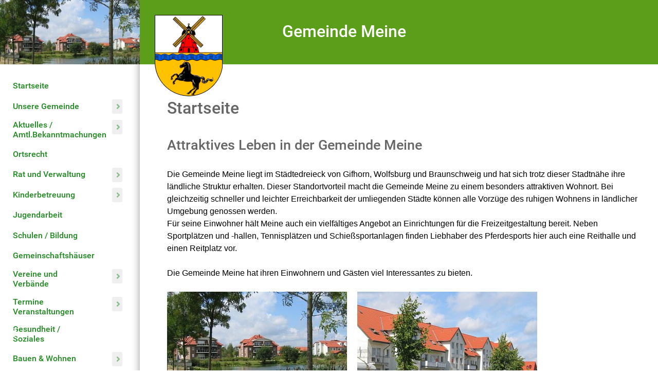

--- FILE ---
content_type: text/html; charset=utf-8
request_url: https://www.gemeinde-meine.de/index.php/unsere-gemeinde2/grusswort?view=article&id=1
body_size: 5503
content:
<!DOCTYPE html>
<html lang="de-DE" dir="ltr">
        <head>
    
            <meta name="viewport" content="width=device-width, initial-scale=1.0">
        <meta http-equiv="X-UA-Compatible" content="IE=edge" />
        

        
            
         <meta charset="utf-8">
	<meta name="generator" content="Joomla! - Open Source Content Management">
	<title>Startseite</title>
	<link href="/templates/g5_hydrogen/favicon.ico" rel="icon" type="image/vnd.microsoft.icon">

    <link href="/media/gantry5/engines/nucleus/css-compiled/nucleus.css" rel="stylesheet" />
	<link href="/templates/g5_hydrogen/custom/css-compiled/hydrogen_17.css" rel="stylesheet" />
	<link href="/media/gantry5/engines/nucleus/css-compiled/bootstrap5.css" rel="stylesheet" />
	<link href="/media/system/css/joomla-fontawesome.min.css" rel="stylesheet" />
	<link href="/media/gantry5/assets/css/font-awesome.min.css" rel="stylesheet" />
	<link href="/templates/g5_hydrogen/custom/css-compiled/hydrogen-joomla_17.css" rel="stylesheet" />
	<link href="/templates/g5_hydrogen/custom/css-compiled/custom_17.css" rel="stylesheet" />

    <script type="application/json" class="joomla-script-options new">{"accessibility-options":{"labels":{"menuTitle":"Bedienungshilfen","increaseText":"Schrift vergr\u00f6\u00dfern","decreaseText":"Schrift verkleinern","increaseTextSpacing":"Zeichenabstand erh\u00f6hen","decreaseTextSpacing":"Zeichenabstand verringern","invertColors":"Farben umkehren","grayHues":"Graue Farbt\u00f6ne","underlineLinks":"Links unterstreichen","bigCursor":"Gro\u00dfer Mauszeiger","readingGuide":"Zeilenlineal","textToSpeech":"Text vorlesen","speechToText":"Sprache zu Text","resetTitle":"Zur\u00fccksetzen","closeTitle":"Schlie\u00dfen"},"icon":{"position":{"left":{"size":"0","units":"px"}},"useEmojis":true},"hotkeys":{"enabled":true,"helpTitles":true},"textToSpeechLang":["de-DE"],"speechToTextLang":["de-DE"]}}</script>
	<script src="/media/system/js/core.min.js?37ffe4186289eba9c5df81bea44080aff77b9684"></script>
	<script src="/media/vendor/accessibility/js/accessibility.min.js?3.0.17" defer></script>
	<script type="module">window.addEventListener("load", function() {new Accessibility(Joomla.getOptions("accessibility-options") || {});});</script>

    
                
</head>

    <body class="gantry site com_content view-article no-layout no-task dir-ltr itemid-176 outline-17 g-offcanvas-left g-default g-style-preset3" id="g-offcanvas-sidemenu">
        
                    

        <div id="g-offcanvas"  data-g-offcanvas-swipe="1" data-g-offcanvas-css3="1">
                        <div class="g-grid">                        

        <div class="g-block size-100">
             <div id="mobile-menu-9361-particle" class="g-content g-particle">            <div id="g-mobilemenu-container" data-g-menu-breakpoint="48rem"></div>
            </div>
        </div>
            </div>
                    <div class="g-grid">                        

        <div id="g-vmenu" class="g-block size-100 vmenu">
             <div id="sidemenu-7418-particle" class="g-content g-particle">            <nav class="g-main-nav" role="navigation">
    <header class="g-sidemenu-header">
        <div class="wappen"></div>
    </header>
    <ul class="g-toplevel">
                                                                                
        <li class="g-menu-item g-menu-item-type-component g-menu-item-174 g-standard  ">
            <a class="g-menu-item-container" href="/index.php">
                                                                <span class="g-menu-item-content">
                                    <span class="g-menu-item-title">Startseite</span>
            
                    </span>
                                                </a>
                                </li>
    
                                                                    
        <li class="g-menu-item g-menu-item-type-component g-menu-item-175 g-parent active g-standard g-menu-item-link-parent ">
            <a class="g-menu-item-container" href="/index.php/unsere-gemeinde2">
                                                                <span class="g-menu-item-content">
                                    <span class="g-menu-item-title">Unsere Gemeinde</span>
            
                    </span>
                    <span class="g-menu-parent-indicator" data-g-menuparent=""></span>                            </a>
                                        <ul class="g-dropdown g-inactive g-fade">
            <li class="g-dropdown-column">
                        <div class="g-grid">
                        <div class="g-block size-100">
            <ul class="g-sublevel">
                <li class="g-level-1 g-go-back">
                    <a class="g-menu-item-container" href="#" data-g-menuparent=""><span>Back</span></a>
                </li>
                                                                                        
        <li class="g-menu-item g-menu-item-type-component g-menu-item-176 active  ">
            <a class="g-menu-item-container" href="/index.php/unsere-gemeinde2/grusswort">
                                                                <span class="g-menu-item-content">
                                    <span class="g-menu-item-title">Grusswort</span>
            
                    </span>
                                                </a>
                                </li>
    
                                                                    
        <li class="g-menu-item g-menu-item-type-component g-menu-item-177  ">
            <a class="g-menu-item-container" href="/index.php/unsere-gemeinde2/ortsteile-geschichte">
                                                                <span class="g-menu-item-content">
                                    <span class="g-menu-item-title">Ortsteile / Geschichte </span>
            
                    </span>
                                                </a>
                                </li>
    
                                                                    
        <li class="g-menu-item g-menu-item-type-component g-menu-item-178  ">
            <a class="g-menu-item-container" href="/index.php/unsere-gemeinde2/ortsplaene">
                                                                <span class="g-menu-item-content">
                                    <span class="g-menu-item-title">Ortspläne</span>
            
                    </span>
                                                </a>
                                </li>
    
    
            </ul>
        </div>
            </div>

            </li>
        </ul>
            </li>
    
                                                                    
        <li class="g-menu-item g-menu-item-type-component g-menu-item-179 g-parent g-standard g-menu-item-link-parent ">
            <a class="g-menu-item-container" href="/index.php/aktuelles-amtl-bekanntmachungen2">
                                                                <span class="g-menu-item-content">
                                    <span class="g-menu-item-title">Aktuelles / Amtl.Bekanntmachungen</span>
            
                    </span>
                    <span class="g-menu-parent-indicator" data-g-menuparent=""></span>                            </a>
                                        <ul class="g-dropdown g-inactive g-fade">
            <li class="g-dropdown-column">
                        <div class="g-grid">
                        <div class="g-block size-100">
            <ul class="g-sublevel">
                <li class="g-level-1 g-go-back">
                    <a class="g-menu-item-container" href="#" data-g-menuparent=""><span>Back</span></a>
                </li>
                                                                                        
        <li class="g-menu-item g-menu-item-type-component g-menu-item-300  ">
            <a class="g-menu-item-container" href="/index.php/aktuelles-amtl-bekanntmachungen2/oeffentliche-dokumente">
                                                                <span class="g-menu-item-content">
                                    <span class="g-menu-item-title">Öffentliche Dokumente</span>
            
                    </span>
                                                </a>
                                </li>
    
                                                                    
        <li class="g-menu-item g-menu-item-type-component g-menu-item-299  ">
            <a class="g-menu-item-container" href="/index.php/aktuelles-amtl-bekanntmachungen2/satzungen">
                                                                <span class="g-menu-item-content">
                                    <span class="g-menu-item-title">Satzungen</span>
            
                    </span>
                                                </a>
                                </li>
    
    
            </ul>
        </div>
            </div>

            </li>
        </ul>
            </li>
    
                                                                    
        <li class="g-menu-item g-menu-item-type-component g-menu-item-180 g-standard  ">
            <a class="g-menu-item-container" href="/index.php/ortsrecht2">
                                                                <span class="g-menu-item-content">
                                    <span class="g-menu-item-title">Ortsrecht</span>
            
                    </span>
                                                </a>
                                </li>
    
                                                                    
        <li class="g-menu-item g-menu-item-type-component g-menu-item-181 g-parent g-standard g-menu-item-link-parent ">
            <a class="g-menu-item-container" href="/index.php/rat-und-verwaltung">
                                                                <span class="g-menu-item-content">
                                    <span class="g-menu-item-title">Rat und Verwaltung</span>
            
                    </span>
                    <span class="g-menu-parent-indicator" data-g-menuparent=""></span>                            </a>
                                        <ul class="g-dropdown g-inactive g-fade">
            <li class="g-dropdown-column">
                        <div class="g-grid">
                        <div class="g-block size-100">
            <ul class="g-sublevel">
                <li class="g-level-1 g-go-back">
                    <a class="g-menu-item-container" href="#" data-g-menuparent=""><span>Back</span></a>
                </li>
                                                                                        
        <li class="g-menu-item g-menu-item-type-component g-menu-item-182  ">
            <a class="g-menu-item-container" href="/index.php/rat-und-verwaltung/gemeinderat-und-ausschuesse">
                                                                <span class="g-menu-item-content">
                                    <span class="g-menu-item-title">Gemeinderat und Ausschüsse</span>
            
                    </span>
                                                </a>
                                </li>
    
                                                                    
        <li class="g-menu-item g-menu-item-type-component g-menu-item-183  ">
            <a class="g-menu-item-container" href="/index.php/rat-und-verwaltung/termine-gemeinderat-und-ausschuesse">
                                                                <span class="g-menu-item-content">
                                    <span class="g-menu-item-title">Termine Gemeinderat und Ausschüsse</span>
            
                    </span>
                                                </a>
                                </li>
    
                                                                    
        <li class="g-menu-item g-menu-item-type-component g-menu-item-184  ">
            <a class="g-menu-item-container" href="/index.php/rat-und-verwaltung/fraktionen-und-gruppen">
                                                                <span class="g-menu-item-content">
                                    <span class="g-menu-item-title">Fraktionen und Gruppen</span>
            
                    </span>
                                                </a>
                                </li>
    
                                                                    
        <li class="g-menu-item g-menu-item-type-component g-menu-item-185  ">
            <a class="g-menu-item-container" href="/index.php/rat-und-verwaltung/die-buergermeisterin-informiert">
                                                                <span class="g-menu-item-content">
                                    <span class="g-menu-item-title">Die Bürgermeisterin informiert</span>
            
                    </span>
                                                </a>
                                </li>
    
                                                                    
        <li class="g-menu-item g-menu-item-type-component g-menu-item-186  ">
            <a class="g-menu-item-container" href="/index.php/rat-und-verwaltung/gemeindeamt-besucher-infos">
                                                                <span class="g-menu-item-content">
                                    <span class="g-menu-item-title">Gemeindeamt * Besucher-Infos</span>
            
                    </span>
                                                </a>
                                </li>
    
    
            </ul>
        </div>
            </div>

            </li>
        </ul>
            </li>
    
                                                                    
        <li class="g-menu-item g-menu-item-type-component g-menu-item-187 g-parent g-standard g-menu-item-link-parent ">
            <a class="g-menu-item-container" href="/index.php/kinderbetreuung">
                                                                <span class="g-menu-item-content">
                                    <span class="g-menu-item-title">Kinderbetreuung</span>
            
                    </span>
                    <span class="g-menu-parent-indicator" data-g-menuparent=""></span>                            </a>
                                        <ul class="g-dropdown g-inactive g-fade">
            <li class="g-dropdown-column">
                        <div class="g-grid">
                        <div class="g-block size-100">
            <ul class="g-sublevel">
                <li class="g-level-1 g-go-back">
                    <a class="g-menu-item-container" href="#" data-g-menuparent=""><span>Back</span></a>
                </li>
                                                                                        
        <li class="g-menu-item g-menu-item-type-component g-menu-item-188  ">
            <a class="g-menu-item-container" href="/index.php/kinderbetreuung/meine-altes-freibad">
                                                                <span class="g-menu-item-content">
                                    <span class="g-menu-item-title">Meine &quot;Altes Freibad&quot;</span>
            
                    </span>
                                                </a>
                                </li>
    
                                                                    
        <li class="g-menu-item g-menu-item-type-url g-menu-item-189  ">
            <a class="g-menu-item-container" href="https://www.kita-meine.de/" target="_blank">
                                                                <span class="g-menu-item-content">
                                    <span class="g-menu-item-title">Meine Zellberg</span>
            
                    </span>
                                                </a>
                                </li>
    
                                                                    
        <li class="g-menu-item g-menu-item-type-component g-menu-item-190  ">
            <a class="g-menu-item-container" href="/index.php/kinderbetreuung/kindergarten-abbesbuettel">
                                                                <span class="g-menu-item-content">
                                    <span class="g-menu-item-title">Kindergarten Abbesbüttel</span>
            
                    </span>
                                                </a>
                                </li>
    
                                                                    
        <li class="g-menu-item g-menu-item-type-component g-menu-item-191  ">
            <a class="g-menu-item-container" href="/index.php/kinderbetreuung/kindergarten-grassel">
                                                                <span class="g-menu-item-content">
                                    <span class="g-menu-item-title">Kindergarten Grassel</span>
            
                    </span>
                                                </a>
                                </li>
    
                                                                    
        <li class="g-menu-item g-menu-item-type-component g-menu-item-192  ">
            <a class="g-menu-item-container" href="/index.php/kinderbetreuung/kindergarten-wedesbuettel">
                                                                <span class="g-menu-item-content">
                                    <span class="g-menu-item-title">Kindergarten Wedesbüttel</span>
            
                    </span>
                                                </a>
                                </li>
    
                                                                    
        <li class="g-menu-item g-menu-item-type-component g-menu-item-193  ">
            <a class="g-menu-item-container" href="/index.php/kinderbetreuung/kindergarten-bechtsbuettel">
                                                                <span class="g-menu-item-content">
                                    <span class="g-menu-item-title">Kindergarten Bechtsbüttel </span>
            
                    </span>
                                                </a>
                                </li>
    
                                                                    
        <li class="g-menu-item g-menu-item-type-component g-menu-item-194  ">
            <a class="g-menu-item-container" href="/index.php/kinderbetreuung/kinderbetreuung-gemeinde">
                                                                <span class="g-menu-item-content">
                                    <span class="g-menu-item-title">Kinderbetreuung Gemeinde</span>
            
                    </span>
                                                </a>
                                </li>
    
    
            </ul>
        </div>
            </div>

            </li>
        </ul>
            </li>
    
                                                                    
        <li class="g-menu-item g-menu-item-type-component g-menu-item-197 g-standard  ">
            <a class="g-menu-item-container" href="/index.php/jugendarbeit">
                                                                <span class="g-menu-item-content">
                                    <span class="g-menu-item-title">Jugendarbeit</span>
            
                    </span>
                                                </a>
                                </li>
    
                                                                    
        <li class="g-menu-item g-menu-item-type-component g-menu-item-195 g-standard  ">
            <a class="g-menu-item-container" href="/index.php/schulen-bildung">
                                                                <span class="g-menu-item-content">
                                    <span class="g-menu-item-title">Schulen / Bildung</span>
            
                    </span>
                                                </a>
                                </li>
    
                                                                    
        <li class="g-menu-item g-menu-item-type-component g-menu-item-196 g-standard  ">
            <a class="g-menu-item-container" href="/index.php/gemeinschaftshaeuser">
                                                                <span class="g-menu-item-content">
                                    <span class="g-menu-item-title">Gemeinschaftshäuser</span>
            
                    </span>
                                                </a>
                                </li>
    
                                                                    
        <li class="g-menu-item g-menu-item-type-component g-menu-item-198 g-parent g-standard g-menu-item-link-parent ">
            <a class="g-menu-item-container" href="/index.php/vereine-und-verbaende">
                                                                <span class="g-menu-item-content">
                                    <span class="g-menu-item-title">Vereine und Verbände</span>
            
                    </span>
                    <span class="g-menu-parent-indicator" data-g-menuparent=""></span>                            </a>
                                        <ul class="g-dropdown g-inactive g-fade">
            <li class="g-dropdown-column">
                        <div class="g-grid">
                        <div class="g-block size-100">
            <ul class="g-sublevel">
                <li class="g-level-1 g-go-back">
                    <a class="g-menu-item-container" href="#" data-g-menuparent=""><span>Back</span></a>
                </li>
                                                                                        
        <li class="g-menu-item g-menu-item-type-component g-menu-item-199  ">
            <a class="g-menu-item-container" href="/index.php/vereine-und-verbaende/meine">
                                                                <span class="g-menu-item-content">
                                    <span class="g-menu-item-title">Meine</span>
            
                    </span>
                                                </a>
                                </li>
    
                                                                    
        <li class="g-menu-item g-menu-item-type-component g-menu-item-200  ">
            <a class="g-menu-item-container" href="/index.php/vereine-und-verbaende/abbesbuettel">
                                                                <span class="g-menu-item-content">
                                    <span class="g-menu-item-title">Abbesbüttel</span>
            
                    </span>
                                                </a>
                                </li>
    
                                                                    
        <li class="g-menu-item g-menu-item-type-component g-menu-item-201  ">
            <a class="g-menu-item-container" href="/index.php/vereine-und-verbaende/bechtsbuettel">
                                                                <span class="g-menu-item-content">
                                    <span class="g-menu-item-title">Bechtsbüttel</span>
            
                    </span>
                                                </a>
                                </li>
    
                                                                    
        <li class="g-menu-item g-menu-item-type-component g-menu-item-202  ">
            <a class="g-menu-item-container" href="/index.php/vereine-und-verbaende/grassel">
                                                                <span class="g-menu-item-content">
                                    <span class="g-menu-item-title">Grassel</span>
            
                    </span>
                                                </a>
                                </li>
    
                                                                    
        <li class="g-menu-item g-menu-item-type-component g-menu-item-203  ">
            <a class="g-menu-item-container" href="/index.php/vereine-und-verbaende/ohnhorst-gravenhorst">
                                                                <span class="g-menu-item-content">
                                    <span class="g-menu-item-title">Ohnhorst - Gravenhorst</span>
            
                    </span>
                                                </a>
                                </li>
    
                                                                    
        <li class="g-menu-item g-menu-item-type-component g-menu-item-204  ">
            <a class="g-menu-item-container" href="/index.php/vereine-und-verbaende/wedelheine-wedesbuettel">
                                                                <span class="g-menu-item-content">
                                    <span class="g-menu-item-title">Wedelheine - Wedesbüttel</span>
            
                    </span>
                                                </a>
                                </li>
    
    
            </ul>
        </div>
            </div>

            </li>
        </ul>
            </li>
    
                                                                    
        <li class="g-menu-item g-menu-item-type-component g-menu-item-205 g-parent g-standard g-menu-item-link-parent ">
            <a class="g-menu-item-container" href="/index.php/termine-veranstaltungen">
                                                                <span class="g-menu-item-content">
                                    <span class="g-menu-item-title">Termine Veranstaltungen</span>
            
                    </span>
                    <span class="g-menu-parent-indicator" data-g-menuparent=""></span>                            </a>
                                        <ul class="g-dropdown g-inactive g-fade">
            <li class="g-dropdown-column">
                        <div class="g-grid">
                        <div class="g-block size-100">
            <ul class="g-sublevel">
                <li class="g-level-1 g-go-back">
                    <a class="g-menu-item-container" href="#" data-g-menuparent=""><span>Back</span></a>
                </li>
                                                                                        
        <li class="g-menu-item g-menu-item-type-component g-menu-item-206  ">
            <a class="g-menu-item-container" href="/index.php/termine-veranstaltungen/meine">
                                                                <span class="g-menu-item-content">
                                    <span class="g-menu-item-title">Meine</span>
            
                    </span>
                                                </a>
                                </li>
    
                                                                    
        <li class="g-menu-item g-menu-item-type-component g-menu-item-207  ">
            <a class="g-menu-item-container" href="/index.php/termine-veranstaltungen/abbesbuettel">
                                                                <span class="g-menu-item-content">
                                    <span class="g-menu-item-title">Abbesbüttel</span>
            
                    </span>
                                                </a>
                                </li>
    
                                                                    
        <li class="g-menu-item g-menu-item-type-component g-menu-item-208  ">
            <a class="g-menu-item-container" href="/index.php/termine-veranstaltungen/bechtsbuettel">
                                                                <span class="g-menu-item-content">
                                    <span class="g-menu-item-title">Bechtsbüttel</span>
            
                    </span>
                                                </a>
                                </li>
    
                                                                    
        <li class="g-menu-item g-menu-item-type-component g-menu-item-209  ">
            <a class="g-menu-item-container" href="/index.php/termine-veranstaltungen/grassel">
                                                                <span class="g-menu-item-content">
                                    <span class="g-menu-item-title">Grassel</span>
            
                    </span>
                                                </a>
                                </li>
    
                                                                    
        <li class="g-menu-item g-menu-item-type-component g-menu-item-210  ">
            <a class="g-menu-item-container" href="/index.php/termine-veranstaltungen/ohnhorst-gravenhorst">
                                                                <span class="g-menu-item-content">
                                    <span class="g-menu-item-title">Ohnhorst - Gravenhorst</span>
            
                    </span>
                                                </a>
                                </li>
    
                                                                    
        <li class="g-menu-item g-menu-item-type-component g-menu-item-211  ">
            <a class="g-menu-item-container" href="/index.php/termine-veranstaltungen/wedelheine-wedesbuettel">
                                                                <span class="g-menu-item-content">
                                    <span class="g-menu-item-title">Wedelheine - Wedesbüttel</span>
            
                    </span>
                                                </a>
                                </li>
    
                                                                    
        <li class="g-menu-item g-menu-item-type-component g-menu-item-212  ">
            <a class="g-menu-item-container" href="/index.php/termine-veranstaltungen/veranstaltungen-schirmherrin-gemeinde-meine">
                                                                <span class="g-menu-item-content">
                                    <span class="g-menu-item-title">Veranstaltungen Schirmherrin Gemeinde Meine</span>
            
                    </span>
                                                </a>
                                </li>
    
    
            </ul>
        </div>
            </div>

            </li>
        </ul>
            </li>
    
                                                                    
        <li class="g-menu-item g-menu-item-type-component g-menu-item-213 g-standard  ">
            <a class="g-menu-item-container" href="/index.php/gesundheit-soziales">
                                                                <span class="g-menu-item-content">
                                    <span class="g-menu-item-title">Gesundheit / Soziales</span>
            
                    </span>
                                                </a>
                                </li>
    
                                                                    
        <li class="g-menu-item g-menu-item-type-heading g-menu-item-214 g-parent g-standard  ">
            <div class="g-menu-item-container" data-g-menuparent="">                                                                            <span class="g-nav-header g-menu-item-content">            <span class="g-menu-item-title">Bauen &amp; Wohnen</span>
            </span>
                                            <span class="g-menu-parent-indicator"></span>                            </div>                            <ul class="g-dropdown g-inactive g-fade">
            <li class="g-dropdown-column">
                        <div class="g-grid">
                        <div class="g-block size-100">
            <ul class="g-sublevel">
                <li class="g-level-1 g-go-back">
                    <a class="g-menu-item-container" href="#" data-g-menuparent=""><span>Back</span></a>
                </li>
                                                                                        
        <li class="g-menu-item g-menu-item-type-component g-menu-item-215  ">
            <a class="g-menu-item-container" href="/index.php/bauen-wohnen/baugebiete">
                                                                <span class="g-menu-item-content">
                                    <span class="g-menu-item-title">Baugebiete</span>
            
                    </span>
                                                </a>
                                </li>
    
                                                                    
        <li class="g-menu-item g-menu-item-type-component g-menu-item-216  ">
            <a class="g-menu-item-container" href="/index.php/bauen-wohnen/bebauungsplaene">
                                                                <span class="g-menu-item-content">
                                    <span class="g-menu-item-title">Bebauungspläne</span>
            
                    </span>
                                                </a>
                                </li>
    
                                                                    
        <li class="g-menu-item g-menu-item-type-component g-menu-item-217  ">
            <a class="g-menu-item-container" href="/index.php/bauen-wohnen/entwicklungskonzept">
                                                                <span class="g-menu-item-content">
                                    <span class="g-menu-item-title">Entwicklungskonzept</span>
            
                    </span>
                                                </a>
                                </li>
    
    
            </ul>
        </div>
            </div>

            </li>
        </ul>
            </li>
    
                                                                    
        <li class="g-menu-item g-menu-item-type-component g-menu-item-218 g-standard  ">
            <a class="g-menu-item-container" href="/index.php/stellenangebote">
                                                                <span class="g-menu-item-content">
                                    <span class="g-menu-item-title">Stellenangebote</span>
            
                    </span>
                                                </a>
                                </li>
    
                                                                    
        <li class="g-menu-item g-menu-item-type-component g-menu-item-301 g-standard  ">
            <a class="g-menu-item-container" href="/index.php/barrierefreiheit-gender-hinweis">
                                                                <span class="g-menu-item-content">
                                    <span class="g-menu-item-title">Barrierefreiheit ● Gender-Hinweis</span>
            
                    </span>
                                                </a>
                                </li>
    
                                                                    
        <li class="g-menu-item g-menu-item-type-heading g-menu-item-219 g-parent g-standard  ">
            <div class="g-menu-item-container" data-g-menuparent="">                                                                            <span class="g-nav-header g-menu-item-content">            <span class="g-menu-item-title">Kontakt / Rechtliches</span>
            </span>
                                            <span class="g-menu-parent-indicator"></span>                            </div>                            <ul class="g-dropdown g-inactive g-fade">
            <li class="g-dropdown-column">
                        <div class="g-grid">
                        <div class="g-block size-100">
            <ul class="g-sublevel">
                <li class="g-level-1 g-go-back">
                    <a class="g-menu-item-container" href="#" data-g-menuparent=""><span>Back</span></a>
                </li>
                                                                                        
        <li class="g-menu-item g-menu-item-type-component g-menu-item-220  ">
            <a class="g-menu-item-container" href="/index.php/kontakt-rechtliches/kontakt">
                                                                <span class="g-menu-item-content">
                                    <span class="g-menu-item-title">Kontakt</span>
            
                    </span>
                                                </a>
                                </li>
    
                                                                    
        <li class="g-menu-item g-menu-item-type-component g-menu-item-221  ">
            <a class="g-menu-item-container" href="/index.php/kontakt-rechtliches/datenschutz">
                                                                <span class="g-menu-item-content">
                                    <span class="g-menu-item-title">Datenschutz</span>
            
                    </span>
                                                </a>
                                </li>
    
                                                                    
        <li class="g-menu-item g-menu-item-type-alias g-menu-item-222  ">
            <a class="g-menu-item-container" href="/index.php/impressum">
                                                                <span class="g-menu-item-content">
                                    <span class="g-menu-item-title">Impressum</span>
            
                    </span>
                                                </a>
                                </li>
    
    
            </ul>
        </div>
            </div>

            </li>
        </ul>
            </li>
    
    
    </ul>
</nav>
            </div>
        </div>
            </div>
    </div>
        <div id="g-page-surround">
            <div class="g-offcanvas-hide g-offcanvas-toggle" role="navigation" data-offcanvas-toggle aria-controls="g-offcanvas" aria-expanded="false"><i class="fa fa-fw fa-bars"></i></div>                        

                                            
                <header id="g-header">
                <div class="g-container">                                <div class="g-grid">                        

        <div class="g-block size-25">
             <div id="logo-4516-particle" class="g-content g-particle">            <a href="/" target="_self" title="Gemeinde Meine" aria-label="Gemeinde Meine" rel="home" >
                        <img src="/templates/g5_hydrogen/custom/images/gemeinde-meine.png"  alt="Gemeinde Meine" />
            </a>
            </div>
        </div>
                    

        <div class="g-block size-75" style="white">
             <div id="custom-8784-particle" class="g-content g-particle">            <h1>Gemeinde Meine</h1>
            </div>
        </div>
            </div>
            </div>
        
    </header>
                                
                <main id="g-main">
                <div class="g-container">                                <div class="g-grid">                        

        <div class="g-block size-100">
             <div class="g-system-messages">
                                            
            
    </div>
        </div>
            </div>
                            <div class="g-grid">                        

        <div class="g-block size-100">
             <div class="g-content">
                                                            <div class="platform-content container"><div class="row"><div class="col"><div class="com-content-article item-page" itemscope itemtype="https://schema.org/Article">
    <meta itemprop="inLanguage" content="de-DE">
    
    
        
        
    
    
        
                                                <div itemprop="articleBody" class="com-content-article__body">
        <h1><span style="font-size: 24pt;">Startseite<br /></span></h1>
<h2><span style="font-size: 20pt;">Attraktives Leben in der Gemeinde Meine</span></h2>
<p style="font-family: Verdana, Arial, Helvetica, sans-serif; font-size: 11px; color: #000000;"><span style="font-family: 'Times New Roman', serif; font-size: 12pt;"><span style="font-family: arial, helvetica, sans-serif;">Die Gemeinde Meine liegt im Städtedreieck von Gifhorn, Wolfsburg und Braunschweig und hat sich trotz dieser Stadtnähe ihre ländliche Struktur erhalten. Dieser Standortvorteil macht die Gemeinde Meine zu einem besonders attraktiven Wohnort. Bei gleichzeitig schneller und leichter Erreichbarkeit der umliegenden Städte können alle Vorzüge des ruhigen Wohnens in ländlicher Umgebung genossen werden.<br /></span></span><span style="font-family: arial, helvetica, sans-serif; font-size: 12pt;">Für seine Einwohner hält Meine auch ein vielfältiges Angebot an Einrichtungen für die Freizeitgestaltung bereit. Neben Sportplätzen und -hallen, Tennisplätzen und Schießsportanlagen finden Liebhaber des Pferdesports hier auch eine Reithalle und einen Reitplatz vor.</span></p>
<p style="font-family: Verdana, Arial, Helvetica, sans-serif; font-size: 11px; color: #000000;"><span style="font-size: 12pt;"><span style="font-family: 'Times New Roman', serif;"><span style="font-family: arial, helvetica, sans-serif;">Die Gemeinde Meine hat ihren Einwohnern und Gästen viel Interessantes zu bieten.</span> </span> </span></p>
<p><img style="margin-right: 20px;" title="Blick auf den Zuckersee mit Wohnhäusern im Ortsteil Meine" src="/images/bilder/startseite-links.jpg" alt="Blick auf den Zuckersee mit Wohnhäusern im Ortsteil Meine" width="350" height="262" /><img title="Blick auf die Seniorenwohnanlage &quot;Betreutes Wohnen in Meine&quot;" src="/images/bilder/startseite-rechts.jpg" alt="Blick auf die Seniorenwohnanlage &quot;Betreutes Wohnen in Meine&quot;" width="350" height="262" /></p>
<p> Idyllisches Wohnen am Zuckersee</p>    </div>

        
                                        </div></div></div></div>
    
            
    </div>
        </div>
            </div>
            </div>
        
    </main>
                                
                <footer id="g-footer">
                <div class="g-container">                                <div class="g-grid">                        

        <div class="g-block size-70">
             <div id="branding-2652-particle" class="g-content g-particle">            <div class="g-branding ">
    Copyright © 2012 Gemeinde-Meine. All Rights Reserved.

Webkonzepte GIT mbH Wolfsburg
                                                                



</div>
            </div>
        </div>
                    

        <div class="g-block size-30">
             <div id="custom-3616-particle" class="g-content g-particle">            <a href="/index.php/unsere-gemeinde2/grusswort?view=article&amp;id=1">Impressum</a>
            </div>
        </div>
            </div>
            </div>
        
    </footer>
            
                        

        </div>
                    

                        <script type="text/javascript" src="/media/gantry5/assets/js/main.js"></script>
    

    

        
    </body>
</html>


--- FILE ---
content_type: text/css
request_url: https://www.gemeinde-meine.de/templates/g5_hydrogen/custom/css-compiled/custom_17.css
body_size: 5643
content:
/* GANTRY5 DEVELOPMENT MODE ENABLED.
 *
 * WARNING: This file is automatically generated by Gantry5. Any modifications to this file will be lost!
 *
 * For more information on modifying CSS, please read:
 *
 * http://docs.gantry.org/gantry5/configure/styles
 * http://docs.gantry.org/gantry5/tutorials/adding-a-custom-style-sheet
 */

@charset "UTF-8";
/*************************/
/* VERTICAL MENU styling */
/*************************/
/** Large Mode **/
@media only screen and (min-width: 48rem) {
  .g-container {
    width: 100%;
  }
  .g-offcanvas-toggle {
    display: none;
  }
  .g-sidemenu-header {
    height: 125px;
    width: 100%;
    background: #4c8713;
    background-image: url('../../../../images/bilder/startseite-links.jpg');
    background-size: cover;
    position: absolute;
    top: 0;
    left: 0;
  }
  .g-sidemenu-header .wappen {
    width: 140px;
    height: 165px;
    background: url('../images/gemeinde-meine.png?5a8b366b') no-repeat;
    margin: 20px 0 0 20px;
    display: none;
  }
  .g-main-nav .g-sublevel > li > .g-menu-item-container {
    padding: 0.5rem 0.75rem;
  }
  #g-vmenu .g-main-nav .g-toplevel > li {
    margin: 0.5rem 0;
    display: block;
    width: 85%;
  }
  #g-vmenu .g-main-nav {
    margin: 125px 0 0 0;
  }
  #g-vmenu .g-main-nav .g-toplevel > li > .g-menu-item-container {
    padding: 0.2345rem 0;
  }
  .dir-ltr #g-vmenu .g-main-nav .g-toplevel > li.g-parent .g-menu-parent-indicator {
    right: -1.5rem;
    background: #efefef;
    border-radius: 3px;
  }
  #g-vmenu .g-main-nav .g-toplevel > li.g-parent .g-menu-parent-indicator {
    vertical-align: top;
    position: absolute;
  }
  #g-vmenu .g-main-nav .g-toplevel > li > .g-menu-item-container .g-menu-parent-indicator:after {
    content: "";
    opacity: 0.5;
  }
  .g-main-nav .g-toplevel > li.g-parent .g-menu-parent-indicator:after {
    width: 1.25rem;
    padding: 0.25rem 0.5rem;
    line-height: 1.25em;
    text-align: center;
  }
  .dir-ltr #g-vmenu .g-main-nav .g-dropdown {
    left: 100%;
  }
  #g-vmenu .g-main-nav .g-dropdown {
    background: white;
    border: 1px solid grey;
    border-radius: 0;
    top: -0.75rem;
    font-size: 14px;
  }
  #g-vmenu a:hover {
    color: #9f1012;
  }
  #g-vmenu .g-main-nav .g-toplevel > li .g-menu-item-content {
    display: inline-block;
    vertical-align: middle;
    cursor: pointer;
    width: 80%;
    word-break: normal;
  }
  #g-vmenu .g-main-nav .g-toplevel > li > .g-menu-item-container:hover {
    color: #9f1012;
  }
  body#g-offcanvas-sidemenu #g-offcanvas {
    float: left;
    min-width: 16rem;
    background: transparent;
    display: block;
    z-index: 4;
    position: relative;
    overflow-x: inherit;
    overflow-y: inherit;
  }
  .g-offcanvas-open#g-offcanvas-sidemenu {
    /*position: fixed;*/
  }
  .g-offcanvas-open .g-offcanvas-left #g-page-surround {
    transform: perspective(1500px) translate3d(184px, 0, -95px) rotateY(-20deg) !important;
    height: 100vh !important;
    width: 100vw !important;
    overflow-y: hidden !important;
    box-sizing: border-box !important;
    background: gray !important;
  }
  .g-offcanvas-open .g-nav-overlay, .g-menu-overlay {
    background: rgba(128, 128, 128, 0.5) !important;
  }
  .g-main-nav .g-standard .g-sublevel > li {
    position: relative;
  }
  #g-offcanvas a {
    color: forestgreen;
  }
  #g-footer {
    position: absolute;
    bottom: 0;
    width: 100%;
  }
  g-main-nav .g-toplevel {
    margin-right: -25px;
  }
  .dir-ltr #g-vmenu .g-main-nav .g-toplevel > li.g-parent .g-menu-parent-indicator {
    right: -1.5rem;
  }
}
/** Small Screen Mobile Modes **/
@media only screen and (max-width: 47.9375rem) {
  #g-navigation .g-block.size-65 {
    display: none;
  }
  .g-offcanvas-toggle {
    display: block;
  }
  #custom-8956-particle {
    display: none;
  }
}
.g-main-nav .g-toplevel {
  font-weight: 500;
  color: forestgreen;
}
@media only all and (max-width: 59.938rem) and (min-width: 48rem) {
  .g-container {
    width: 100%;
  }
}
.g-offcanvas-toggle {
  font-size: 1.5rem;
  color: #000;
  background: white;
  border: 1px solid green;
  padding: 5px;
  top: 1.8rem;
  right: 1.8rem;
  left: unset;
}
#logo-5171-particle {
  /*display: none;*/
}
#custom-8784-particle h1 {
  color: white;
  font-size: 2rem;
}
.tablescroll, .table-responsive {
  overflow-x: auto;
}
h1 {
  font-size: 1.5rem;
}
@media screen and (max-width: 480px) {
  #custom-8784-particle h1 {
    display: none;
  }
}
._access-icon material-icons _access {
  left: 96%;
  top: 93%;
}
input {
  position: absolute;
  opacity: 0;
  z-index: -1;
}
.row {
  display: flex;
}
.row .col {
  flex: 1;
}
.row .col:last-child {
  margin-left: 1em;
}
/* Accordion styles */
.tabs {
  border-radius: 8px;
  overflow: hidden;
  box-shadow: 0 4px 4px -2px rgba(0, 0, 0, 0.5);
}
.tab {
  width: 100%;
  color: white;
  overflow: hidden;
}
.tab-label {
  display: flex;
  justify-content: space-between;
  padding: 1em;
  background: #5A9E19;
  font-weight: bold;
  cursor: pointer;
  /* Icon */
}
.tab-label:hover {
  background: #1a252f;
}
.tab-label::after {
  content: "❯";
  width: 1em;
  height: 1em;
  text-align: center;
  transition: all 0.35s;
}
.tab-content {
  max-height: 0;
  padding: 0 1em;
  color: #2c3e50;
  background: white;
  transition: all 0.35s;
}
.tab-close {
  display: flex;
  justify-content: flex-end;
  padding: 1em;
  font-size: 0.75em;
  background: #2c3e50;
  cursor: pointer;
}
.tab-close:hover {
  background: #1a252f;
}
input:checked + .tab-label {
  background: #1a252f;
}
input:checked + .tab-label::after {
  transform: rotate(90deg);
}
input:checked ~ .tab-content {
  max-height: 100vh;
  padding: 1em;
}
/*# sourceMappingURL=custom_17.css.map */